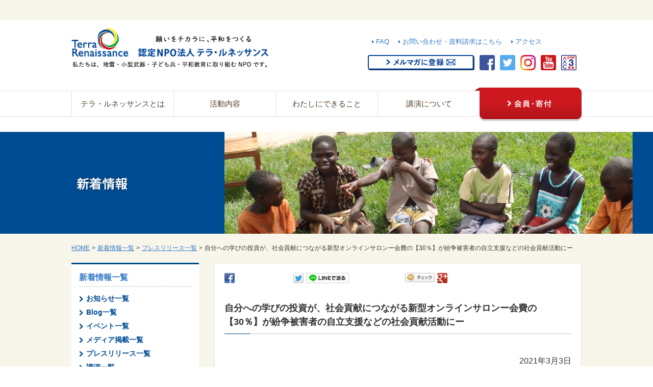

--- FILE ---
content_type: text/html; charset=UTF-8
request_url: https://www.terra-r.jp/news/press-release/20210303.html
body_size: 10801
content:
<!DOCTYPE html>
<html lang="ja">

<head prefix="og: https://ogp.me/ns# fb: https://ogp.me/ns/fb# article: https://ogp.me/ns/article#">
<meta name="csrf-token" content="qeSRq7UwEQZ9tSQ09mgBGdoIdrCKmLEc6r6duuYp"> 

	
<script>(function(w,d,s,l,i){w[l]=w[l]||[];w[l].push({'gtm.start':
new Date().getTime(),event:'gtm.js'});var f=d.getElementsByTagName(s)[0],
j=d.createElement(s),dl=l!='dataLayer'?'&l='+l:'';j.async=true;j.src=
'https://www.googletagmanager.com/gtm.js?id='+i+dl;f.parentNode.insertBefore(j,f);
})(window,document,'script','dataLayer','GTM-T7H65CV5');</script>

  <meta charset="UTF-8">
  <title>自分への学びの投資が、社会貢献につながる新型オンラインサロンー会費の【30％】が紛争被害者の自立支援などの社会貢献活動にー｜認定NPO法人テラ・ルネッサンス</title>
  <meta name="description" content="自己研鑽と社会貢献の機会を提供する新たなオンラインサロンとして注目" />
  <meta name="keywords" content="SDGs,NPO,NGO,支援,アフリカ,アジア,社会貢献,学び,オンラインサロン,コミュニティ" />
  <meta name="viewport" content="width=device-width, initial-scale=1, maximum-scale=1, user-scalable=no">
  <meta name="format-detection" content="telephone=no">
  <meta name="application-name" content="認定NPO法人 テラ・ルネッサンス" /><meta name="apple-mobile-web-app-capable" content="yes" /><meta name="apple-mobile-web-app-title" content="認定NPO法人 テラ・ルネッサンス" /><meta name="msapplication-TileColor" content="#FFF" /><meta name="theme-color" content="#FFF" /><meta name="apple-mobile-web-app-status-bar-style" content="#FFF" /><link rel="apple-touch-icon" sizes="57x57" href="https://www.terra-r.jp/data/favicons/site/apple-icon-57x57.png?v=250126110131" /><link rel="apple-touch-icon" sizes="60x60" href="https://www.terra-r.jp/data/favicons/site/apple-icon-60x60.png?v=250126110131" /><link rel="apple-touch-icon" sizes="72x72" href="https://www.terra-r.jp/data/favicons/site/apple-icon-72x72.png?v=250126110131" /><link rel="apple-touch-icon" sizes="114x114" href="https://www.terra-r.jp/data/favicons/site/apple-icon-114x114.png?v=250126110131" /><link rel="apple-touch-icon" sizes="76x76" href="https://www.terra-r.jp/data/favicons/site/apple-icon-76x76.png?v=250126110131" /><link rel="apple-touch-icon" sizes="120x120" href="https://www.terra-r.jp/data/favicons/site/apple-icon-120x120.png?v=250126110131" /><link rel="apple-touch-icon" sizes="152x152" href="https://www.terra-r.jp/data/favicons/site/apple-icon-152x152.png?v=250126110131" /><link rel="apple-touch-icon" sizes="180x180" href="https://www.terra-r.jp/data/favicons/site/apple-icon-180x180.png?v=250126110131" /><link rel="icon" type="image/png" href="https://www.terra-r.jp/data/favicons/site/favicon-32x32.png?v=250126110131" sizes="32x32" /><link rel="icon" type="image/png" href="https://www.terra-r.jp/data/favicons/site/android-icon-36x36.png?v=250126110131" sizes="36x36" /><link rel="icon" type="image/png" href="https://www.terra-r.jp/data/favicons/site/android-icon-48x48.png?v=250126110131" sizes="48x48" /><link rel="icon" type="image/png" href="https://www.terra-r.jp/data/favicons/site/android-icon-72x72.png?v=250126110131" sizes="72x72" /><link rel="icon" type="image/png" href="https://www.terra-r.jp/data/favicons/site/android-icon-96x96.png?v=250126110131" sizes="96x96" /><link rel="icon" type="image/png" href="https://www.terra-r.jp/data/favicons/site/android-icon-144x144.png?v=250126110131" sizes="144x144" /><link rel="icon" type="image/png" href="https://www.terra-r.jp/data/favicons/site/android-icon-192x192.png?v=250126110131" sizes="192x192" /><link rel="icon" type="image/png" href="https://www.terra-r.jp/data/favicons/site/favicon-96x96.png?v=250126110131" sizes="96x96" /><link rel="icon" type="image/png" href="https://www.terra-r.jp/data/favicons/site/favicon-16x16.png?v=250126110131" sizes="16x16" /><meta name="msapplication-TileImage" content="https://www.terra-r.jp/data/favicons/site/ms-icon-144x144.png?v=250126110131" /><meta name="msapplication-square70x70logo" content="https://www.terra-r.jp/data/favicons/site/ms-icon-70x70.png?v=250126110131" /><meta name="msapplication-square150x150logo" content="https://www.terra-r.jp/data/favicons/site/ms-icon-150x150.png?v=250126110131" /><meta name="msapplication-wide310x150logo" content="https://www.terra-r.jp/data/favicons/site/ms-icon-310x150.png?v=250126110131" /><meta name="msapplication-square310x310logo" content="https://www.terra-r.jp/data/favicons/site/ms-icon-310x310.png?v=250126110131" /><link href="https://www.terra-r.jp/data/favicons/site/apple-startup-320x460.png?v=250126110131" media="(device-width: 320px) and (device-height: 480px) and (-webkit-device-pixel-ratio: 1)" rel="apple-touch-startup-image" /><link href="https://www.terra-r.jp/data/favicons/site/apple-startup-640x920.png?v=250126110131" media="(device-width: 320px) and (device-height: 480px) and (-webkit-device-pixel-ratio: 2)" rel="apple-touch-startup-image" /><link href="https://www.terra-r.jp/data/favicons/site/apple-startup-640x1096.png?v=250126110131" media="(device-width: 320px) and (device-height: 568px) and (-webkit-device-pixel-ratio: 2)" rel="apple-touch-startup-image" /><link href="https://www.terra-r.jp/data/favicons/site/apple-startup-748x1024.png?v=250126110131" media="(device-width: 768px) and (device-height: 1024px) and (-webkit-device-pixel-ratio: 1) and (orientation: landscape)" rel="apple-touch-startup-image" /><link href="https://www.terra-r.jp/data/favicons/site/apple-startup-750x1024.png?v=250126110131" media="" rel="apple-touch-startup-image" /><link href="https://www.terra-r.jp/data/favicons/site/apple-startup-750x1294.png?v=250126110131" media="(device-width: 375px) and (device-height: 667px) and (-webkit-device-pixel-ratio: 2)" rel="apple-touch-startup-image" /><link href="https://www.terra-r.jp/data/favicons/site/apple-startup-768x1004.png?v=250126110131" media="(device-width: 768px) and (device-height: 1024px) and (-webkit-device-pixel-ratio: 1) and (orientation: portrait)" rel="apple-touch-startup-image" /><link href="https://www.terra-r.jp/data/favicons/site/apple-startup-1182x2208.png?v=250126110131" media="(device-width: 414px) and (device-height: 736px) and (-webkit-device-pixel-ratio: 3) and (orientation: landscape)" rel="apple-touch-startup-image" /><link href="https://www.terra-r.jp/data/favicons/site/apple-startup-1242x2148.png?v=250126110131" media="(device-width: 414px) and (device-height: 736px) and (-webkit-device-pixel-ratio: 3) and (orientation: portrait)" rel="apple-touch-startup-image" /><link href="https://www.terra-r.jp/data/favicons/site/apple-startup-1496x2048.png?v=250126110131" media="(device-width: 768px) and (device-height: 1024px) and (-webkit-device-pixel-ratio: 2) and (orientation: landscape)" rel="apple-touch-startup-image" /><link href="https://www.terra-r.jp/data/favicons/site/apple-startup-1536x2008.png?v=250126110131" media="(device-width: 768px) and (device-height: 1024px) and (-webkit-device-pixel-ratio: 2) and (orientation: portrait)" rel="apple-touch-startup-image" /><link rel="manifest" crossorigin="use-credentials" href="https://www.terra-r.jp/data/favicons/site/manifest.json?v=250126110131" />  <link rel="canonical" href="https://www.terra-r.jp/news/press-release/20210303.html" />
  
  <meta property="og:title" content="自分への学びの投資が、社会貢献につながる新型オンラインサロンー会費の【30％】が紛争被害者の自立支援などの社会貢献活動にー｜認定NPO法人テラ・ルネッサンス" />
  <meta property="og:type" content="article" />
  <meta property="og:description" content="自己研鑽と社会貢献の機会を提供する新たなオンラインサロンとして注目" />
  <meta property="og:url" content="https://www.terra-r.jp/news/press-release/20210303.html" />
  
  <meta property="og:site_name" content="認定NPO法人 テラ・ルネッサンス" />
  <meta name="twitter:card" content="summary_large_image">
  
    <meta property="og:image" content="https://www.terra-r.jp/data/pages/00/00/00/55/68/b731h_a4qhn_z62rbpsxj80xtqlrtlde.jpg" />
  <meta name="twitter:image" content="https://www.terra-r.jp/data/pages/00/00/00/55/68/b731h_a4qhn_z62rbpsxj80xtqlrtlde.jpg" />
      
  <link rel="stylesheet" type="text/css" href="https://www.terra-r.jp/data/themes/terra_renaissance/css/import.css?v=1712216152" media="all" />
  <style type="text/css">
    .img img {
      height: auto;
      width: auto;
      max-width: 100%;
    }

    div#main {
      margin-bottom: 30px;
    }

    @media  screen and (max-width: 639px) {
      .img img {
        max-width: 100%;
      }
      ul.newsList li {
        padding: 20px 0 10px;
        border-bottom: 1px dashed #B2B2B2;
        line-height: 20px;
      }

      ul.newsList li span {
        padding: 0 7px 0 0;
      }

      ul.newsList li .icon img {
        vertical-align: middle;
        max-width: 80px;
      }
    }
  </style>
  <script type="text/javascript" src="https://www.terra-r.jp/data/themes/terra_renaissance/js/jquery.js"></script>
  <script type="text/javascript" src="https://www.terra-r.jp/data/themes/terra_renaissance/js/common.js?v=1691627254"></script>
  
<script>
  (function(i,s,o,g,r,a,m){i['GoogleAnalyticsObject']=r;i[r]=i[r]||function(){
  (i[r].q=i[r].q||[]).push(arguments)},i[r].l=1*new Date();a=s.createElement(o),
  m=s.getElementsByTagName(o)[0];a.async=1;a.src=g;m.parentNode.insertBefore(a,m)
  })(window,document,'script','//www.google-analytics.com/analytics.js','ga');

  ga('create', 'UA-17143217-1', 'auto');
  ga('send', 'pageview');
</script>


<script type="text/javascript" language="javascript">
/* <![CDATA[ */
var yahoo_retargeting_id = 'H8IU0G3QPJ';
var yahoo_retargeting_label = '';
var yahoo_retargeting_page_type = '';
var yahoo_retargeting_items = [{item_id: '', category_id: '', price: '', quantity: ''}];
/* ]]> */
</script>
<script type="text/javascript" language="javascript" src="https://b92.yahoo.co.jp/js/s_retargeting.js"></script>


<script type="text/javascript">// <![CDATA[
!function(e,t,n,s,u,a){e.twq||(s=e.twq=function(){s.exe?s.exe.apply(s,arguments):s.queue.push(arguments);
},s.version='1.1',s.queue=[],u=t.createElement(n),u.async=!0,u.src='//static.ads-twitter.com/uwt.js',
a=t.getElementsByTagName(n)[0],a.parentNode.insertBefore(u,a))}(window,document,'script');
// Insert Twitter Pixel ID and Standard Event data below
twq('init','o2ghe');
twq('track','PageView');
// ]]></script>


<script type="text/javascript">// <![CDATA[
(function(w,d,s,l,i){w[l]=w[l]||[];w[l].push({'gtm.start':
new Date().getTime(),event:'gtm.js'});var f=d.getElementsByTagName(s)[0],
j=d.createElement(s),dl=l!='dataLayer'?'&l='+l:'';j.async=true;j.src=
'https://www.googletagmanager.com/gtm.js?id='+i+dl;f.parentNode.insertBefore(j,f);
})(window,document,'script','dataLayer','GTM-5V7MCGM');
// ]]></script>

</head>

<body>

  <div id="fb-root"></div>
  <script>
    (function (d, s, id) {
      var js, fjs = d.getElementsByTagName(s)[0];
      if (d.getElementById(id)) return;
      js = d.createElement(s);
      js.id = id;
      js.src = "//connect.facebook.net/ja_JP/sdk.js#xfbml=1&version=v2.0";
      fjs.parentNode.insertBefore(js, fjs);
    }(document, 'script', 'facebook-jssdk'));
  </script>
  



<noscript><iframe src="https://www.googletagmanager.com/ns.html?id=GTM-T7H65CV5"
height="0" width="0" style="display:none;visibility:hidden"></iframe></noscript>

  
  <div id="wrap">
    
<div id="headerTop">
<h1>自分への学びの投資が、社会貢献につながる新型オンラインサロンー会費の【30％】が紛争被害者の自立支援などの社会貢献活動にー</h1>
</div>
<div id="header" class="clearfix">
<p class="h_logo"><a href="https://www.terra-r.jp"><img alt="" src="/data/media/20230725/media/img/layout/website_top_logo.webp" height="80" width="386" /></a></p>
<div class="h_right clearfix">
<ul class="hNavi clearfix">
<li><a href="http://www.terra-r.jp/about_faq.html">FAQ</a></li>
<li><a href="https://www.terra-r.jp/contactus.html">お問い合わせ・資料請求はこちら</a></li>
<li><a href="http://www.terra-r.jp/about_access.html">アクセス</a></li>
</ul>
<ul class="h_sns clearfix">
<li></li>
<li><a href="https://forms.gle/1uCcu9JnaZHx9psz7" target="_blank" rel="noopener"><img alt="メルマガに登録" src="/data/media/20230725/media/img/layout/btn_mailmagazine.png" height="30" width="209" /></a></li>
<li><a href="https://www.facebook.com/terra.ngo" target="_blank" rel="noopener"><img alt="facebook" src="/data/media/20230725/media/img/layout/icon_header_facebook.png" height="30" width="30" /></a></li>
<li><a href="https://twitter.com/terra_ngo" target="_blank" rel="noopener"><img alt="twitter" src="/data/media/20230725/media/img/layout/icon_header_twitter.png" height="30" width="30" /></a></li>
<li><a href="https://www.instagram.com/terra_ngo" target="_blank" rel="noopener"><img alt="instagram" src="/data/media/20230725/media/img/layout/icon_header_instagram.png" height="30" width="30" /></a></li>
<li><a href="https://www.youtube.com/user/yoshiTerra/videos" target="_blank" rel="noopener"><img alt="youtube" src="/data/media/20230725/media/img/layout/icon_header_youtube.png" height="30" width="30" /></a></li>
<li><a href="http://withtrust.jp/?p=658" target="_blank" rel="noopener"><img alt="step3c" src="/data/media/20230725/media/img/layout/icon_header_step3c.png" height="30" width="30" /></a></li>
</ul>
</div>
</div>





<div id="gNavi">
<ul id="nav" class="gNavi clearfix">
<li id="nav01"><span><a href="https://www.terra-r.jp/about.html">テラ・ルネッサンスとは</a></span>
<ul class="sub sub01">
<li>
<p><a href="https://www.terra-r.jp/about.html">テラ・ルネッサンスとは</a></p>
<table class="subIn">
<tbody>
<tr class="border">
<td><a href="http://www.terra-r.jp/about.html">テラ・ルネッサンスとは</a></td>
<td><a href="http://www.terra-r.jp/about_vision.html">設立目的・使命・理念</a></td>
<td><a href="http://www.terra-r.jp/about_outline.html">団体概要・役員</a></td>
<td><a href="http://www.terra-r.jp/about_message.html">創設者メッセージ</a></td>
</tr>
<tr>
<td><a href="http://www.terra-r.jp/about_report.html">年次報告・会計報告・定款</a></td>
<td><a href="http://www.terra-r.jp/about_zeiyugu.html">税控除について</a></td>
<td><a href="http://www.terra-r.jp/about_access.html">アクセス</a></td>
<td><a href="http://www.terra-r.jp/about_link.html">リンク</a></td>
</tr>
</tbody>
</table>
</li>
</ul>
</li>
<li id="nav02"><span><a href="https://www.terra-r.jp/activity.html">活動内容</a></span>
<ul class="sub sub02">
<li>
<p><a href="https://www.terra-r.jp/activity.html">活動内容</a></p>
<table class="subIn">
<tbody>
<tr class="border">
<td><a href="http://www.terra-r.jp/activity_uganda.html">ウガンダ（グル）事業</a></td>
<td><a href="https://www.terra-r.jp/activity_karamoja.html">ウガンダ（カラモジャ）事業</a></td>
<td><a href="http://www.terra-r.jp/activity_cambodia.html">カンボジア事業</a></td>
<td><a href="http://www.terra-r.jp/activity_congo.html">コンゴ事業</a></td>
<td><a href="http://www.terra-r.jp/activity_burundi.html">ブルンジ事業</a></td>
<td><a href="http://www.terra-r.jp/activity_laos.html">ラオス事業</a></td>
<td><a href="https://www.terra-r.jp/activity_ukraine.html">ウクライナ事業</a></td>
<td><a href="https://sashiko.jp/">大槌刺し子</a></td>
<td><a href="https://www.terra-r.jp/activity_saga.html" target="_blank" rel="noopener">佐賀での活動</a></td>
<td><a href="http://www.terra-r.jp/activity_landmine.html">地雷</a></td>
<td><a href="http://www.terra-r.jp/activity_clusterbomb.html">クラスター爆弾</a></td>
<td><a href="http://www.terra-r.jp/activity_childsoldiers.html">子ども兵</a></td>
<td><a href="http://www.terra-r.jp/activity_smallarms.html">小型武器</a></td>
<td><a href="http://www.terra-r.jp/activity_peaceeducation.html">平和教育</a></td>
</tr>
</tbody>
</table>
</li>
</ul>
</li>
<li id="nav03"><span><a href="https://www.terra-r.jp/icando.html">わたしにできること</a></span>
<ul class="sub sub03">
<li>
<p><a href="https://www.terra-r.jp/icando.html">わたしにできること</a></p>
<table class="subIn">
<tbody>
<tr class="border">
<td><a href="https://www.terra-r.jp/member/donation_information.html">寄付で支援する</a></td>
<td><a href="http://www.terra-r.jp/icando_staff.html">職員・インターンになる</a></td>
<td><a href="http://www.terra-r.jp/icando_goods.html">モノを買って支援する</a></td>
<td><a href="https://www.terra-r.jp/icando_phone.html">不要なスマホ・携帯電話を集めて送る</a></td>
</tr>
<tr>
<td><a href="http://www.terra-r.jp/icando_hagaki.html">書き損じはがきを集めて送る</a></td>
<td><a href="https://www.charibon.jp/partner/tera/">【外部サイト】古本を集めて支援する</a></td>
<td><a href="https://www.terra-r.jp/kifu_goods.html" target="_blank" rel="noopener">寄付つき商品・サービスを探す</a></td>
<td><a href="http://www.terra-r.jp/icando_join_kouenkai.html">講演会に参加する</a></td>
</tr>
</tbody>
</table>
</li>
</ul>
</li>
<li id="nav04"><span><a href="https://www.terra-r.jp/lecture.html">講演について</a></span>
<ul class="sub sub04">
<li>
<p><a href="https://www.terra-r.jp/lecture.html">講演について</a></p>
<table class="subIn">
<tbody>
<tr class="border">
<td><a href="http://www.terra-r.jp/lecture_result.html">講演実績</a></td>
<td><a href="http://www.terra-r.jp/lecture_voice.html">講演のご感想</a></td>
<td><a href="http://www.terra-r.jp/lectureform.html">講演のご依頼</a></td>
<td><a href="http://www.terra-r.jp/news/lecture/index.html">講演スケジュール</a></td>
</tr>
</tbody>
</table>
</li>
</ul>
</li>
<li class="member"><a href="https://www.terra-r.jp/member.html"><img alt="会員・寄付" src="/data/media/20230725/media/img/layout/btn_gNavi_member_off.png" height="66" width="210" /></a>
<ul class="sub sub05">
<li>
<p><a href="https://www.terra-r.jp/member.html">会員・寄付</a></p>
<table class="subIn">
<tbody>
<tr class="border">
<td><a href="https://form.terra-r.jp/fan-club-form/">ファンクラブ会員になる</a></td>
<td><a href="https://www.terra-r.jp/houjin_supporter.html">法人サポーターになる</a></td>
<td><a href="https://www.terra-r.jp/member/donation_information.html" target="_blank" rel="noopener">寄付で支援する</a></td>
<td><a href="http://www.terra-r.jp/about_zeiyugu.html">税控除について</a></td>
</tr>
</tbody>
</table>
</li>
</ul>
</li>
</ul>
</div>



<div id="sp_gNavi">
<p id="sp_btn" class="slide_menu_button"><img alt="メニュー" src="/data/media/20230725/media/img/layout/btn_menu_open.png" height="40" width="40" /></p>
</div>
    
    <div id="container">
      <h2 class="contentTop"><img class="pc" alt="新着情報" src="/data/media/20230725/media/img/page/news/index/key.jpg" /> <img class="sp" alt="新着情報" src="/data/media/20230725/media/img/page/news/index/sp_key.jpg" /></h2>      <ul class="breadCrumb clearfix">
<li><a href="https://www.terra-r.jp">HOME</a><span>&gt;</span></li>
<li><a href="https://www.terra-r.jp/news">新着情報一覧</a><span>&gt;</span></li>
<li><a href="https://www.terra-r.jp/news/press-release">プレスリリース一覧</a><span>&gt;</span></li>
<li>自分への学びの投資が、社会貢献につながる新型オンラインサロンー会費の【30％】が紛争被害者の自立支援などの社会貢献活動にー</li>
</ul>      <div id="contentInner" class="clearfix">

        
        <div id="main">
          <div class="main_bg">
            
<div class="ninja_onebutton" style="overflow: hidden;">
<script type="text/javascript">// <![CDATA[
(function(d){
				if(typeof(window.NINJA_CO_JP_ONETAG_BUTTON_87af8d4b24764c3177964466b183653d)=='undefined'){
					document.write("<sc"+"ript type='text\/javascript' src='https:\/\/omt.shinobi.jp\/b\/87af8d4b24764c3177964466b183653d'><\/sc"+"ript>");
				}else{
					window.NINJA_CO_JP_ONETAG_BUTTON_87af8d4b24764c3177964466b183653d.ONETAGButton_Load();}
				})(document);
// ]]></script>
<span class="ninja_onebutton_hidden" style="display: none;"></span><span style="display: none;" class="ninja_onebutton_hidden"></span></div>
            <br />

            <h3>自分への学びの投資が、社会貢献につながる新型オンラインサロンー会費の【30％】が紛争被害者の自立支援などの社会貢献活動にー</h3>

            <div class="news-detail">
            
              
                
                  <div class="news-detail-free"><div style="text-align: right;"><span data-mce-mark="1" style="font-size: medium;"><br />2021年3月3日<br /><span data-mce-mark="1">国連（経済社会理事会特殊協議資格）NGO</span><br /><span data-mce-mark="1">認定NPO法人テラ・ルネッサンス</span><br /></span></div>
<div style="text-align: left;"><span data-mce-mark="1" style="font-size: medium;"><span data-mce-mark="1"><span data-mce-mark="1"><span data-mce-mark="1"><span data-mce-mark="1"></span>プレスリリース</span></span></span></span><span data-mce-mark="1" style="font-size: medium;"><span data-mce-mark="1" style="font-size: medium;"><span data-mce-mark="1" style="font-size: medium;"><span data-mce-mark="1" style="font-size: medium;"><br /><span data-mce-mark="1" style="font-size: medium;">報道関係者各位<br /><span data-mce-mark="1" style="font-size: medium;"></span></span></span></span></span></span><span data-mce-mark="1" style="font-size: medium;">　</span></div></div>
                
              
                
                  <div class="news-detail-free"><div style="text-align: right;"></div>
<div>
<div class="page" title="Page 1">
<div class="section">
<div class="layoutArea">
<div class="column">
<div class="page" title="Page 1">
<div class="layoutArea">
<div class="column">
<p style="text-align: center;"><span style="font-size: large;">自分への学びの投資が、社会貢献につながる新型オンラインサロン<br />ー会費の【30％】が紛争被害者の自立支援などの社会貢献活動にー </span></p>
<div><span style="font-size: medium;">&nbsp;<br /></span></div>
</div>
</div>
</div>
<div>
<div style="border: 3px solid #f5f5f5; background: #f5f5f5; border-radius: 3px; padding: 20px; font-size: 90%; text-align: justify;"><span style="font-size: medium;">認定NPO法人テラ・ルネッサンス（事務局：京都府/理事長：小川真吾）は、会費の30%が同団体への寄付になる「テラ・ルネッサンスオンラインサロン」を、3月1日（月）に開設。メンター（助言者）としてラグビー日本代表で主将を務めた廣瀬俊朗氏などを迎えた。リーダーシップを主テーマとした自己研鑽と、社会貢献の機会を提供する、オンラインサロンの新たな形として注目されている。</span></div>
</div>
</div>
</div>
</div>
</div>
</div></div>
                
              
                
                  <div class="news-detail-image"><img src="https://www.terra-r.jp/data/media/20230725/posts/2169/ktbvnnur5hhs0-nrdebtpv95j4x9ba66.jpg" alt="ktbvnnur5hhs0-nrdebtpv95j4x9ba66.jpg" title="ktbvnnur5hhs0-nrdebtpv95j4x9ba66.jpg" /></div>
                
              
                
                  <div class="news-detail-free"><p dir="ltr"><span style="font-size: medium;"><br /><span style="font-size: medium;"></span></span></p>
<div style="text-align: justify;"><span style="font-size: medium;">変化が激しい現代、平和を家庭や地域、世界にもたらすには、ひとりひとりが平和に向けて"自ら考え、決断、行動するリーダーシップ"を育む必要があると、テラ・ルネッサンスは考えていました。そのようなリーダーシップをともに学ぶ場をつくりたい。そんな願いを共有した株式会社Co-Lab［弊会法人サポーター・人材育成・研修業］と提携、新たな［学びの場（オンラインサロン）］を開設いたします。同サロンの詳細については、2ページ目に記載のサイトを参照ください。</span></div>
<div dir="ltr" style="text-align: justify;"></div>
<div style="text-align: justify;"><br /><span style="font-size: medium;">◆特徴１：リーダーシップを考える豊富なコンテンツを提供。</span><br /><span style="font-size: medium;">・月1回：同会創設者・鬼丸昌也と、メンターのリーダーシップに関する対談動画の配信</span><br /><span style="font-size: medium;">・毎日：リーダーシップを考える問いかけを送信　・サロンメンバー同士の交流イベントの開催　</span></div>
<div dir="ltr" style="text-align: justify;"></div>
<div style="text-align: justify;"><br /><span style="font-size: medium;">◆特徴２：人生経験豊かなメンターと共に、リーダーシップの本質を探求。</span><br /><span style="font-size: medium;">その学びの助言者（メンター）として、リーダーシップ教育の大家・鬼澤慎人氏（株式会社ヤマオコーポレーション）や、ラグビー日本代表で主将を努めた廣瀬俊朗さんなどが就任。メンターとのオンライン対話を通じて、リーダーシップの本質を共に考えます。</span><br /><span style="font-size: medium;">　　　　　　</span><br /><span style="font-size: medium;">◆特徴３：月1,000円の会費の［30％］は、社会貢献に。</span><br /><span style="font-size: medium;">このサロンの会費の30％は、テラ・ルネッサンスの寄付として、元子ども兵などの紛争被害者の自立支援などに活用。自らの［学び］と、誰かの［安心］が両立する、新たなタイプのオンラインサロンが実現しました。</span><br /><span style="font-size: medium;">　</span><br /><span style="font-size: medium;">また、同サロンの開設を記念して、トークイベントをオンライン開催。出演者は廣瀬俊朗氏、鬼澤慎人氏、鬼丸昌也の3名。サロンで学ぶ意義や、リーダーシップについて語ります。</span></div>
<div dir="ltr" style="text-align: justify;"></div>
<div style="text-align: justify;"><br /><span style="font-size: medium;">・日時　3/6（土）17:00-18:30 </span><br /><span style="font-size: medium;">・視聴方法　Facebookライブ（視聴先は以下のページ）</span><br /><br /><span style="font-size: medium;">株式会社Co-Lab 公式Facebookページ</span><br /><a href="https://www.facebook.com/CoLab2017" target="_blank" rel="noopener"><span style="font-size: medium;">https://www.facebook.com/CoLab2017</span></a></div>
<p dir="ltr"><span style="font-size: medium;"><span style="font-size: medium;"><br /><br />=========================================<br /><span style="font-size: medium;">■ この件に関するお問い合わせ（取材）について</span><br /><span style="font-size: medium;">認定NPO法人テラ・ルネッサンス　鬼丸（おにまる）</span><br /><span style="font-size: medium;">メール：<a href="mailto:onimaru@terra-r.jp" target="_blank" rel="noopener">onimaru@</a></span></span></span><span style="font-size: medium;"><span style="font-size: medium;"><span style="font-size: medium;"><a href="mailto:onimaru@terra-r.jp" target="_blank" rel="noopener">terra-r.jp</a>&nbsp;</span><br /><span style="font-size: medium;">電　話：<a href="tel:0757418786">075-741-8786</a> / <a href="tel:09091487204">090-9148-7204</a>（直通）<br /><span style="font-size: medium;">=========================================<br /></span></span></span><br /></span></p></div>
                
              
                
                  <div class="news-detail-image"><img src="https://www.terra-r.jp/data/media/20230725/posts/2169/4f6psfbyl_lf7axawb92hynnofwqfxfp.jpg" alt="4f6psfbyl_lf7axawb92hynnofwqfxfp.jpg" title="4f6psfbyl_lf7axawb92hynnofwqfxfp.jpg" /></div>
                
              
                
                  <div class="news-detail-free"><h4>○ テラ・ルネッサンスオンラインサロン</h4>
<p><span style="font-size: medium;">▼詳細ページ</span><br /><a href="https://community.camp-fire.jp/projects/view/358725" target="_blank" rel="noopener">https://community.camp-fire.jp/projects/view/358725</a><br /><br /><span style="font-size: medium;">・オンラインサロンとは</span></p>
<div style="text-align: justify;"><span style="font-size: medium;">オンラインサロンは、月額会費制のWeb上で展開されるコミュニティ（クローズド）の総称である。作家、実業家、アスリート、ブロガー等、専門的な知識を持っていたり、ある分野で優れたスキルや経験を持つ個人、又は複数のメンバーが主宰者となり運営している。また、アーティスト・アイドル、モデル、テレビタレント・アスリートのファンクラブとして活用される例もある。（引用：ウィキペディア）</span></div>
<div style="text-align: justify;"><span style="font-size: medium;"><a href="https://community.camp-fire.jp/projects/view/358725">&nbsp;</a></span></div></div>
                
              
                
                  <div class="news-detail-image"><img src="https://www.terra-r.jp/data/media/20230725/posts/2169/81ijkd79g_r7w9477385uau3rdp3p4lx.jpg" alt="81ijkd79g_r7w9477385uau3rdp3p4lx.jpg" title="81ijkd79g_r7w9477385uau3rdp3p4lx.jpg" /></div>
                
              
                
                  <div class="news-detail-free"><h4>○ 認定NPO法人テラ・ルネッサンス</h4>
<p><span style="font-size: medium; color: #000000;">『すべての生命が安心して生活できる社会の実現』を目的に、2001年に鬼丸昌也によって設立。現在では、カンボジア・ラオスでの地雷や不発弾処理支援、地雷埋設地域の生活再建支援、ウガンダ・コンゴ・ブルンジでの元子ども兵の社会復帰支援を実施。また、日本国内では、平和教育（学校や企業向けの研修）や、岩手県大槌町を中心に、被災者支援活動を展開しています。主な受賞歴：「地球倫理推進賞」(社団法人倫理研究所) 、「地球市民賞」(独立行政法人 国際交流基金)、「エクセレント NPO」組織力賞ノミネート(エクセレント NPO を目指そう市民会議)、「社会貢献者表彰」(公益財団法人 社会貢献支援財団)、「日経ソーシャルイニシアチブ」国際部門賞 ファイナリスト(日本経済新聞社) 、「企業価値認定」(一般社団法人企業価値協会)など。国連経済社会理事会特殊協議資格NGO。</span></p>
<p><span style="font-size: medium; color: #000000;">&nbsp;</span></p>
<p><span style="font-size: medium; color: #000000;">理事長：小川 真吾</span></p>
<p><span style="font-size: medium; color: #000000;">公式WEBサイト：<a href="https://www.terra-r.jp">トップページ</a><a href="https://www.terra-r.jp" target="_blank" rel="noopener"></a></span></p>
</div>
                
              
                
                  <div class="news-detail-pdf"><a href="https://www.terra-r.jp/data/media/20230725/posts/2169/p721j9en3oxhay8b6nm_vfuk-3r3wxek.pdf" target="_blank">20210303.pdf</a></div>
                
              
            
            </div>

            <h4 class="mT50">その他の記事を見る</h4>
<ul class="newsList">
<li><span class="date">2026.01.23</span> <span class="icon"><a class="op" href="https://www.terra-r.jp/news/oshirase"><img alt="お知らせ" src="/data/media/20230725/media/img/index/icon/oshirase.png" /></a></span> <a href="https://www.terra-r.jp/news/oshirase/furusato_thankyou20260120.html" target="_self">医療法人社団 郁栄会より企業版ふるさと納税のご寄付をいただき...</a></li>

<li><span class="date">2026.01.05</span> <span class="icon"><a class="op" href="https://www.terra-r.jp/news/oshirase"><img alt="お知らせ" src="/data/media/20230725/media/img/index/icon/oshirase.png" /></a></span> <a href="https://www.terra-r.jp/news/oshirase/oshirase20260105.html" target="_self">【新年のご挨拶】2025年の軌跡と、2026年への平和の誓い</a></li>

<li><span class="date">2025.12.27</span> <span class="icon"><a class="op" href="https://www.terra-r.jp/news/oshirase"><img alt="お知らせ" src="/data/media/20230725/media/img/index/icon/oshirase.png" /></a></span> <a href="https://www.terra-r.jp/news/oshirase/returnees20251227.html" target="_self">テラ・ルネッサンスが映画に！2026年2月14日公開予定★R...</a></li>

<li><span class="date">2025.12.26</span> <span class="icon"><a class="op" href="https://www.terra-r.jp/news/oshirase"><img alt="お知らせ" src="/data/media/20230725/media/img/index/icon/oshirase.png" /></a></span> <a href="https://www.terra-r.jp/news/oshirase/oshirase20251226.html" target="_self">冬季休業のお知らせ：令和7年12月26日(金) ～ 令和8年...</a></li>

<li><span class="date">2025.12.16</span> <span class="icon"><a class="op" href="https://www.terra-r.jp/news/oshirase"><img alt="お知らせ" src="/data/media/20230725/media/img/index/icon/oshirase.png" /></a></span> <a href="https://www.terra-r.jp/news/oshirase/recruit_staff_20251216.html" target="_self">【人財募集（1/15〆）】事務局本部　経理・総務・支援者管理...</a></li>
 </ul>          </div>
                  </div>
        

        
        <div id="side">
          <div class="sNavi01">
<p><a href="https://www.terra-r.jp/news">新着情報一覧</a></p>
<ul>
<li><a class="mB0" href="https://www.terra-r.jp/news/oshirase">お知らせ一覧</a></li>
<li><a class="mB0" href="https://www.terra-r.jp/blog/index.html">Blog一覧</a></li>
<li><a class="mB0" href="https://www.terra-r.jp/news/event">イベント一覧</a></li>
<li><a class="mB0" href="https://www.terra-r.jp/news/media-coverage">メディア掲載一覧</a></li>
<li><a class="mB0" href="https://www.terra-r.jp/news/press-release">プレスリリース一覧</a></li>
<li><a class="mB0" href="https://www.terra-r.jp/news/lecture">講演一覧</a></li>
</ul>
</div>

<ul class="s_bnrList">
<li></li>
<li></li>
</ul>        </div>
        

        <div id="contentBtm" class="clearfix">
<ul class="contentBtm_bnr">
<li><a href="https://www.terra-r.jp/fclp_01.html"><img src="/data/media/20230725/media/img/index/bnr_fclp_01.jpg" height="100" width="350" /></a></li>
<li><a href="https://www.terra-r.jp/furusato_tax.html" target="_blank"><img src="/data/media/20230725/media/img/index/bnr_fusato_tax_03.jpg" height="100" width="350" /></a></li>
</ul>
</div>
        <div id="fNavi" class="clearfix">
<div class="fNaviIn">
<p><a href="http://www.terra-r.jp/about.html">テラ・ルネッサンスとは</a></p>
<ul>
<li><a href="http://www.terra-r.jp/about.html">テラ・ルネッサンスについて</a></li>
<li><a href="http://www.terra-r.jp/about_vision.html">設立目的・使命・理念</a></li>
<li><a href="http://www.terra-r.jp/about_outline.html">団体概要</a></li>
<li><a href="http://www.terra-r.jp/about_report.html">定款・年次報告書</a></li>
<li><a href="http://www.terra-r.jp/about_zeiyugu.html">税控除について</a></li>
<li><a href="http://www.terra-r.jp/about_access.html">アクセス</a></li>
<li><a href="http://www.terra-r.jp/about_faq.html">ＦＡＱ</a></li>
<li><a href="http://www.terra-r.jp/about_link.html">リンク</a></li>
<li><a href="http://www.terra-r.jp/about_privacy.html">個人情報保護方針</a></li>
</ul>
</div>
<div class="fNaviIn">
<p><a href="http://www.terra-r.jp/activity.html">活動内容</a></p>
<p><span data-mce-mark="">【国別】</span></p>
<ul>
<ul>
<li><a href="http://www.terra-r.jp/activity_uganda.html">ウガンダ（グル）事業</a></li>
<li><a href="https://www.terra-r.jp/activity_karamoja.html">ウガンダ（カラモジャ）事業</a></li>
<li><a href="http://www.terra-r.jp/activity_congo.html">コンゴ事業</a></li>
<li><a href="http://www.terra-r.jp/activity_burundi.html">ブルンジ事業</a></li>
<li><a href="http://www.terra-r.jp/activity_cambodia.html">カンボジア事業</a></li>
<li><a href="http://www.terra-r.jp/activity_laos.html">ラオス事業</a></li>
<li><a href="https://www.terra-r.jp/activity_ukraine.html">ウクライナ事業</a></li>
<li><a href="https://sashiko.jp/" target="_blank" rel="noopener">大槌刺し子</a></li>
<li><a href="https://www.terra-r.jp/activity_saga.html" target="_blank" rel="noopener">佐賀での活動</a></li>
<li></li>
</ul>
</ul>
<p><span data-mce-mark="">【課題別】</span></p>
<ul>
<li></li>
<li><a href="http://www.terra-r.jp/activity_landmine.html">地雷</a></li>
<li><a href="http://www.terra-r.jp/activity_clusterbomb.html">クラスター爆弾</a></li>
<li><a href="http://www.terra-r.jp/activity_childsoldiers.html">子ども兵</a></li>
<li><a href="http://www.terra-r.jp/activity_smallarms.html">小型武器</a></li>
<li><a href="http://www.terra-r.jp/activity_peaceeducation.html">平和教育</a></li>
<li></li>
</ul>
</div>
<div class="fNaviIn">
<p><a href="http://www.terra-r.jp/icando.html">わたしにできること</a></p>
<ul>
<li><a href="http://www.terra-r.jp/member.html">サポーターとなって支援する</a></li>
<li><a href="https://form.terra-r.jp/donation-form/" target="_blank" rel="noopener">寄付金で支援する</a></li>
<li><a href="https://www.terra-r.jp/furusato_tax.html">ふるさと納税で支援する</a></li>
<li><a href="https://www.terra-r.jp/kigyouban_furusato_tax.html">企業版ふるさと納税で支援する</a></li>
<li><a href="https://www.terra-r.jp/bequest.html">遺贈寄付で支援する</a></li>
<li><a href="https://www.terra-r.jp/kifu_goods.html">寄付つき商品・サービスを探す</a></li>
<li><a href="http://www.terra-r.jp/icando_staff.html">職員・インターンになる</a></li>
<li><a href="http://www.terra-r.jp/icando_goods.html">モノを買って支援する</a></li>
<li><a href="https://www.terra-r.jp/icando_hagaki.html">書き損じハガキを集めて送る</a></li>
<li><a href="https://fukusapo.com/">【外部サイト】古着を集めて支援する</a></li>
<li><a href="https://www.charibon.jp/partner/tera/" target="_blank" rel="noopener">【外部サイト】古本を集めて支援する</a></li>
<li><a href="http://www.terra-r.jp/lecture.html">講演会を開催する</a></li>
<li><a href="http://www.terra-r.jp/icando_join_kouenkai.html">講演会に参加する</a></li>
<li><a href="https://www.terra-r.jp/icando_studytouruganda2019.html">スタディツアーに参加する</a></li>
<li><a href="https://www.terra-r.jp/energy/index.html">【外部サイト】電気料金で支援する</a></li>
<li></li>
<li><a href="https://terra-hikari.jp/">【外部サイト】インターネット通信料で支援する</a></li>
<li><a href="https://www.terra-r.jp/kyousai/index.html">共済・保険への加入で支援する</a></li>
</ul>
</div>
<div class="fNaviIn">
<p><a href="http://www.terra-r.jp/lecture.html">講演について</a></p>
<ul>
<li><a href="http://www.terra-r.jp/lecture_result.html">講演実績</a></li>
<li><a href="http://www.terra-r.jp/lecture_voice.html">講演のご感想</a></li>
<li><a href="http://www.terra-r.jp/lectureform.html">講演のご依頼</a></li>
<li><a href="http://www.terra-r.jp/news/lecture/index.html">講演スケジュール</a></li>
</ul>
</div>
<div class="fNaviIn_last">
<p><a href="http://www.terra-r.jp/member.html">会員・寄付</a></p>
<p><span data-mce-mark="">【会員】</span></p>
<ul>
<li>
<ul>
<li><a href="https://form.terra-r.jp/fan-club-form/">ファンクラブ会員になる</a></li>
<li><a href="https://www.terra-r.jp/houjin_supporter.html">法人サポーターになる</a></li>
<li><a href="http://www.terra-r.jp/partnerpage.html">ニュースレター『結晶母』</a></li>
</ul>
</li>
</ul>
<p><span data-mce-mark="">【寄付】</span></p>
<ul>
<li>
<ul>
<li><a href="https://form.terra-r.jp/donation-form/" target="_blank" rel="noopener">寄付金で支援する</a></li>
<li><a href="https://www.terra-r.jp/furusato_tax.html">ふるさと納税で支援する</a></li>
<li><a href="https://www.terra-r.jp/kigyouban_furusato_tax.html">企業版ふるさと納税で支援する</a></li>
<li><a href="https://www.terra-r.jp/bequest.html">遺贈寄付で支援する</a></li>
<li><a href="http://www.terra-r.jp/about_zeiyugu.html">税控除について</a></li>
</ul>
</li>
</ul>
</div>
</div>

<div id="sp_contentBtm">
<p class="sp_btnContact"><a href="https://forms.gle/U91AZvDDUKz5zzT37" target="_blank" rel="noopener"><img alt="メルマガに登録" src="/data/media/20230725/media/img/layout/btn_mailmagazine.png" height="43" width="300" /></a></p>
</div>


<p align="center"><a href="https://www.terra-r.jp/contactus.html" target="_blank" rel="noopener">＞ お問い合わせはこちら</a></p>

      </div>
      

    </div>
    

    <div id="footer" class="relative">
<p class="pageTop"><a href="#wrap"><img alt="PAGETOP" src="/data/media/20230725/media/img/layout/btn_pageTop.png" height="24" width="104" /></a></p>
<div class="footerIn clearfix">
<p class="fLogo"><a href="https://www.terra-r.jp/"><img alt="Terra Renaissance" src="/data/media/20230725/media/img/layout/logo_footer.png" height="50" width="100" /></a></p>
<p class="address">認定NPO法人 テラ・ルネッサンス<br />〒600-8191　京都府京都市下京区五条高倉角堺町21番地　jimukinoueda bldg. 403号室<br />TEL:075-741-8786 （月～金&nbsp; 10時半～18時）<span>FAX:075-741-7965</span></p>
</div>
<p class="copyright">Copyright(C) Terra Renaissance All Rights Reserved.</p>

<div class="sp_btnMenu"> </div>
</div>

<div id="slide_menu">
<div>
<dl>
<dt class="slide_menu_ttl">メニュー<span class="slide_menu_button close"><img alt="閉じる" src="/data/media/20230725/media/img/layout/btn_menu_close.png" /></span></dt>
<dd>
<ul class="slide_menu_list02 clearfix">
<li><a href="https://www.terra-r.jp">HOME</a></li>
<li><a href="https://www.terra-r.jp/about_access.html">アクセス</a></li>
</ul>
<ul class="slide_menu_set_list01">
<li>
<dl>
<dt>テラ・ルネッサンスとは</dt>
<dd>
<ul class="slide_menu_list01">
<li><a href="https://www.terra-r.jp/about.html">テラ・ルネッサンスとは</a></li>
<li><a href="https://www.terra-r.jp/about_vision.html">設立目的・使命・理念</a></li>
<li><a href="https://www.terra-r.jp/about_outline.html">団体概要・役員</a></li>
<li><a href="https://www.terra-r.jp/about_message.html">創設者メッセージ</a></li>
<li><a href="https://www.terra-r.jp/about_report.html">年次報告・会計報告・定款</a></li>
<li><a href="https://www.terra-r.jp/about_zeiyugu.html">税控除について</a></li>
<li><a href="https://www.terra-r.jp/about_access.html">アクセス</a></li>
</ul>
</dd>
</dl>
</li>
<li>
<dl>
<dt>活動内容</dt>
<dd>
<ul class="slide_menu_list01">
<li><a href="https://www.terra-r.jp/activity.html">活動内容</a></li>
<li><a href="https://www.terra-r.jp/activity_uganda.html">ウガンダ（グル）事業</a></li>
<li><a href="https://www.terra-r.jp/activity_karamoja.html">ウガンダ（カラモジャ）事業</a></li>
<li><a href="https://www.terra-r.jp/activity_cambodia.html">カンボジア事業</a></li>
<li><a href="https://www.terra-r.jp/activity_congo.html">コンゴ事業</a></li>
<li><a href="https://www.terra-r.jp/activity_burundi.html">ブルンジ事業</a></li>
<li><a href="https://www.terra-r.jp/activity_laos.html">ラオス事業</a></li>
<li><a href="https://www.terra-r.jp/activity_ukraine.html">ウクライナ事業</a></li>
<li><a href="https://sashiko.jp/" target="_blank" rel="noopener">大槌刺し子</a></li>
<li><a href="https://www.terra-r.jp/activity_landmine.html">地雷</a></li>
<li><a href="https://www.terra-r.jp/activity_clusterbomb.html">クラスター爆弾</a></li>
<li><a href="https://www.terra-r.jp/activity_childsoldiers.html">子ども兵</a></li>
<li><a href="https://www.terra-r.jp/activity_smallarms.html">小型武器</a></li>
<li><a href="https://www.terra-r.jp/activity_peaceeducation.html">平和教育</a></li>
</ul>
</dd>
</dl>
</li>
<li>
<dl>
<dt>わたしにできること</dt>
<dd>
<ul class="slide_menu_list01">
<li><a href="https://www.terra-r.jp/icando.html">わたしにできること</a></li>
<li><a href="http://www.terra-r.jp/icando_staff.html">職員・インターンになる</a></li>
<li><a href="https://www.terra-r.jp/member.html">サポーターになって支援する</a></li>
<li><a href="https://www.terra-r.jp/member/donation_information.html">寄付金で支援する</a></li>
<li><a href="https://www.terra-r.jp/furusato_tax.html" target="_blank" rel="noopener">ふるさと納税で支援する</a></li>
<li><a href="https://www.terra-r.jp/kigyouban_furusato_tax.html" target="_blank" rel="noopener">企業版ふるさと納税で支援する</a></li>
<li><a href="https://www.terra-r.jp/bequest.html" target="_blank" rel="noopener">遺贈寄付で支援する</a></li>
<li><a href="https://www.terra-r.jp/kifu_goods.html">寄付つき商品・サービスを探す</a></li>
<li><a href="https://www.terra-r.jp/icando_bokinbako.html">募金箱を設置する</a></li>
<li><a href="https://www.terra-r.jp/icando_goods.html">グッズを買って支援する</a></li>
<li><a href="https://www.terra-r.jp/icando_hagaki.html">書き損じはがきを集めて送る</a></li>
<li><a href="http://www.kifubook.jp/" target="_blank" rel="noopener">【外部サイト】古本を集めて支援する</a></li>
<li><a href="https://fukusapo.com/" target="_blank" rel="noopener">【外部サイト】古着を集めて支援する</a></li>
<li><a href="https://www.terra-r.jp/icando_join_kouenkai.html">講演会に参加する</a></li>
<li><a href="https://www.terra-r.jp/energy/index.html">【外部サイト】電気料金で支援する（テラ・ルネッサンスでんき）</a></li>
<li><a href="https://terra-hikari.jp/">【外部サイト】インターネットの通信料で支援する（テラ・ルネッサンスひかり）</a></li>
<li><a href="https://www.terra-r.jp/kyousai/index.html">保険・共済への加入で支援する（テラ・ルネッサンス共済）</a></li>
</ul>
</dd>
</dl>
</li>
<li>
<dl>
<dt>講演について</dt>
<dd>
<ul class="slide_menu_list01">
<li><a href="https://www.terra-r.jp/lecture.html">講演について</a></li>
<li><a href="https://www.terra-r.jp/news/lecture">講演スケジュール</a></li>
<li><a href="https://www.terra-r.jp/lecture_result.html">講演実績</a></li>
<li><a href="https://www.terra-r.jp/lecture_voice.html">講演のご感想</a></li>
<li><a href="https://www.terra-r.jp/lectureform.html">講演のご依頼</a></li>
</ul>
</dd>
</dl>
</li>
<li>
<dl>
<dt>会員・寄付</dt>
<dd>
<ul class="slide_menu_list01">
<li><a href="https://www.terra-r.jp/member.html">会員・寄付</a></li>
<li><a href="https://form.terra-r.jp/fan-club-form/">ファンクラブ会員になる</a></li>
<li><a href="https://www.terra-r.jp/houjin_supporter.html">法人サポーターになる</a></li>
<li><a href="https://www.terra-r.jp/partnerpage.html">ニュースレター『結晶母』</a></li>
<li><a href="https://form.terra-r.jp/donation-form/">寄付金で支援する</a></li>
<li><a href="https://www.terra-r.jp/furusato_tax.html" target="_blank" rel="noopener">ふるさと納税で支援する</a></li>
<li><a href="https://www.terra-r.jp/kigyouban_furusato_tax.html" target="_blank" rel="noopener">企業版ふるさと納税で支援する</a></li>
<li><a href="https://www.terra-r.jp/bequest.html" target="_blank" rel="noopener">遺贈寄付で支援する</a></li>
<li><a href="https://www.terra-r.jp/about_zeiyugu.html">税控除について</a></li>
</ul>
</dd>
</dl>
</li>
</ul>
</dd>
</dl>
</div>
</div>

  </div>
  
  
  


</body>

</html>

--- FILE ---
content_type: application/javascript
request_url: https://sync.shinobi.jp/v2/sync/ne?t=js&r=https%3A%2F%2Fx9.shinobi.jp%2Ftrack%3Fcid%3D453134534%26ref%3D%26jsref%3Dhttps%253A%252F%252Fwww.terra-r.jp%252Fnews%252Fpress-release%252F20210303.html%26time%3D1769349636324%26x9uid%3D41a3e301-45aa-49bc-8229-915bb7ca01c0%26imuid%3Dnull%26picked%3D%257B%2522453134534-109%2522%253A%257B%2522language%2522%253A%2522en-US%2540posix%2522%252C%2522session_id%2522%253A%2522d48f29d1-b0c9-45ae-8437-c9b0570452ae%2522%257D%257D%26callback%3D__chikayo__.callback.C_1769349636322_6264%26uid%3D
body_size: 28
content:
__chikayo__.callback.C_1769349636322_6264('bf1ef00e-d2ca-46a8-be85-ae71a799f0b8');